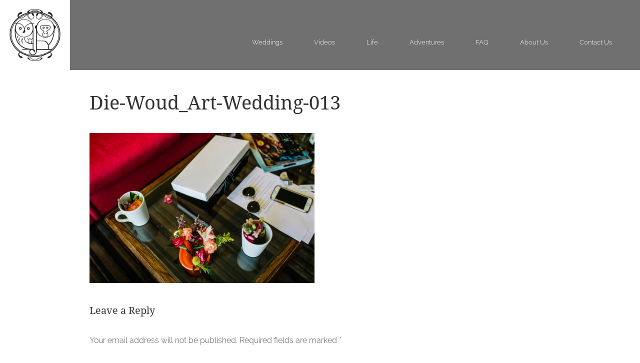

--- FILE ---
content_type: text/html; charset=UTF-8
request_url: https://andyandszerdi.com/annette-and-alex-die-woud/die-woud_art-wedding-013/
body_size: 17202
content:
<!DOCTYPE html>
<html lang="en-US">
    <head>

        <meta charset="UTF-8" />
		<meta name="viewport" content="width=device-width, initial-scale=1" />
        <title>Die-Woud_Art-Wedding-013 - Andy &amp; Szerdi Photography</title><style id="wphb-used-css-attachment">@font-face{font-family:'Droid Serif';font-style:normal;font-weight:400;font-display:swap;src:url(https://fonts.gstatic.com/s/droidserif/v19/tDbI2oqRg1oM3QBjjcaDkOr9rAA.ttf) format('truetype')}@font-face{font-family:'Droid Serif';font-style:normal;font-weight:700;font-display:swap;src:url(https://fonts.gstatic.com/s/droidserif/v19/tDbV2oqRg1oM3QBjjcaDkOJGiRD7OwQ.ttf) format('truetype')}@font-face{font-family:Raleway;font-style:italic;font-weight:200;font-display:swap;src:url(https://fonts.gstatic.com/s/raleway/v34/1Pt_g8zYS_SKggPNyCgSQamb1W0lwk4S4ejMDrMfJQ.ttf) format('truetype')}@font-face{font-family:Raleway;font-style:normal;font-weight:300;font-display:swap;src:url(https://fonts.gstatic.com/s/raleway/v34/1Ptxg8zYS_SKggPN4iEgvnHyvveLxVuEorCIPrQ.ttf) format('truetype')}@font-face{font-family:Raleway;font-style:normal;font-weight:400;font-display:swap;src:url(https://fonts.gstatic.com/s/raleway/v34/1Ptxg8zYS_SKggPN4iEgvnHyvveLxVvaorCIPrQ.ttf) format('truetype')}html{height:100%}body{color:#555;height:100%;margin:0;font-family:Raleway,sans-serif;font-size:16px;font-weight:300;line-height:30px}h1{color:#333;font-family:Droid Serif,serif;font-size:38px;font-weight:400;line-height:3rem}h3{color:#333;font-family:Droid Serif,serif;font-size:20px;font-weight:400}form h3{color:#333;font-size:15px;font-weight:400}h5{text-align:center;color:#333;font-family:Droid Serif,serif;font-size:30px;font-weight:400;line-height:1.4em}a{color:#444;text-decoration:none}a:hover{color:#000;cursor:pointer;text-decoration:none}p a{font-weight:700;text-decoration:none}p a:hover{color:#000;text-decoration:none;-webkit-transition:all .5s ease-in-out;transition:all .5s ease-in-out;display:inline-block;-webkit-transform:scale(1.05);-moz-transform:scale(1.05);-ms-transform:scale(1.05);-o-transform:scale(1.05);transform:scale(1.05)}a img{border:none}#clear,.clear{clear:both}p{padding:10px 0;display:block}small{font-size:smaller;line-height:1.2em}b{font-family:Droid Serif,serif;font-weight:700}input:focus,textarea:focus{outline:0}#header-top-bar{color:#eee;text-align:center;z-index:99999;background:#333;padding:5px 2%;font-size:.8em;display:none;position:relative}#header-fullwidth{z-index:999999;border-bottom:1px solid #fff;width:98%;padding:0 2% 0 0;position:relative;background:url("https://andyandszerdi.com/wp-content/themes/andyandszerdi/images/header-bg-transparent-black.png")!important;top:0!important}.category #header-fullwidth,.single #header-fullwidth{position:absolute}#header-wrap{color:#fff;width:100%;margin:auto;font-size:13px}#header-wrap a,#header-wrap a:visited{color:#fff}#logo{float:left;background:#fff;padding:10px;line-height:0}#logo img{max-width:100%;height:auto;width:120px!important}#full-menu{float:right;margin-top:70px}#full-menu ul{margin:0;padding:0;list-style:none}#full-menu ul li{padding:0 30px;display:inline-block}#full-menu ul li a:hover{color:#fff;text-decoration:none;-webkit-transition:all .3s ease-in-out;transition:all .3s ease-in-out;display:inline-block;-webkit-transform:scale(1.05);-moz-transform:scale(1.05);-ms-transform:scale(1.05);-o-transform:scale(1.05);transform:scale(1.05)}#responsivemenu{clear:both;z-index:500;color:#666;background:#eee;font-size:16px;display:none;position:relative}.menubutton{color:#666;cursor:pointer;z-index:5;width:90%;padding:2% 5%;font-weight:700;position:relative}.menubutton img.menu-icon{float:right;height:auto;max-height:22px;padding-top:10px}.menubutton img.menu-logo{float:left;width:auto;max-height:40px}#hiddenmenu{z-index:200;margin-top:20px;display:none;position:relative}#hiddenmenu ul{margin:0;padding:0}#hiddenmenu ul li{padding:0 6% 2%}#hiddenmenu ul li a{color:#666}.category #content-fullwidth{box-sizing:border-box;width:100%;margin:auto;padding:6% 10%;overflow:auto}#content-fullwidth{box-sizing:border-box;width:100%;padding:6% 10%;overflow:auto}#contentwrap{text-align:justify;width:1000px;max-width:90%;margin:80px auto;overflow:auto}#contentwrap a{color:#333;font-weight:700}#contentwrap img{max-width:100%;height:auto}img.size-medium{max-width:300px;max-height:300px;width:auto!important}.masonry{width:95%;max-width:1920px;margin:auto}.masonry img{float:left;width:32%;height:auto;margin-bottom:1%}.mid-grey-bg{clear:both;max-width:1880px;margin:auto;overflow:auto}.dark-grey-bg{color:#999;clear:both;background:#333;padding:2%;font-size:.9em;overflow:auto}.dark-grey-bg a{color:#f6f6f6}.dark-grey-bg a:hover{color:#fff}.badge{max-width:100px;margin:0 20px 20px 0;display:inline-block}.badge img{max-width:100%;height:auto}#copyright{float:left}#social-icons{float:left;margin:-10px 40px 0}#kablooey{float:right}#commentform label{display:block}#commentform input[type=text],#commentform textarea{width:50%}input[type=submit]{cursor:pointer;color:#333;background:#b5b5b5;border:0;padding:10px 30px}input[type=submit]:hover{color:#f6f6f6;background:#333}#comments img{width:auto!important;height:auto!important}@media only screen and (max-width:1480px){#kablooey{float:left}}@media only screen and (max-width:1320px){#content-fullwidth{margin-top:0}}@media only screen and (max-width:1150px){#header-wrap{font-size:15px}}@media only screen and (max-width:1050px){#header-wrap{font-size:13px}}@media only screen and (max-width:1010px){#header-wrap{font-size:14px}}@media only screen and (max-width:980px){#header-fullwidth{position:relative!important;top:0;padding:0!important;width:100%!important}.logo{float:none}#responsivemenu{display:block}#header-wrap{display:none}#header-fullwidth{border-bottom:0;width:100%;padding:0}.masonry img{width:49%}}@media only screen and (max-width:500px){#hiddenmenu ul li{width:30%}#copyright,#kablooey,#social-icons{float:none;margin:20px 0}.masonry img{width:99%}}@media only screen and (max-width:400px){h1{font-size:20px;line-height:1.6em}#header-top-bar{font-size:.7em}img.size-medium{float:none!important}.badge{float:left;width:40%}}img:is([sizes=auto i],[sizes^="auto," i]){contain-intrinsic-size:3000px 1500px}body:after{content:url("https://andyandszerdi.com/wp-content/plugins/instagram-feed/img/sbi-sprite.png");display:none}.wp-block-button__link{box-sizing:border-box;cursor:pointer;text-align:center;word-break:break-word;display:inline-block}:root :where(.wp-block-button .wp-block-button__link.is-style-outline),:root :where(.wp-block-button.is-style-outline > .wp-block-button__link){border:2px solid;padding:.667em 1.333em}:root :where(.wp-block-button .wp-block-button__link.is-style-outline:not(.has-text-color)),:root :where(.wp-block-button.is-style-outline > .wp-block-button__link:not(.has-text-color)){color:currentColor}:root :where(.wp-block-button .wp-block-button__link.is-style-outline:not(.has-background)),:root :where(.wp-block-button.is-style-outline > .wp-block-button__link:not(.has-background)){background-color:initial;background-image:none}.wp-block-columns{box-sizing:border-box;display:flex;flex-wrap:wrap!important;align-items:normal!important}@media (width >= 782px){.wp-block-columns{flex-wrap:nowrap!important}}:root :where(.wp-block-cover h1:not(.has-text-color)),:root :where(.wp-block-cover h2:not(.has-text-color)),:root :where(.wp-block-cover h3:not(.has-text-color)),:root :where(.wp-block-cover h4:not(.has-text-color)),:root :where(.wp-block-cover h5:not(.has-text-color)),:root :where(.wp-block-cover h6:not(.has-text-color)),:root :where(.wp-block-cover p:not(.has-text-color)){color:inherit}:root :where(.wp-block-image.is-style-rounded img,.wp-block-image .is-style-rounded img){border-radius:9999px}@keyframes turn-off-visibility{0%{opacity:1;visibility:visible}99%{opacity:0;visibility:visible}to{opacity:0;visibility:hidden}}@keyframes lightbox-zoom-out{0%{visibility:visible;transform:translate(-50%,-50%) scale(1)}99%{visibility:visible}to{transform:translate(calc((-100vw + var(--wp--lightbox-scrollbar-width))/ 2 + var(--wp--lightbox-initial-left-position)),calc(-50vh + var(--wp--lightbox-initial-top-position))) scale(var(--wp--lightbox-scale));visibility:hidden}}:root :where(.wp-block-latest-posts.is-grid){padding:0}:root :where(.wp-block-latest-posts.wp-block-latest-posts__list){padding-left:0}ul{box-sizing:border-box}:root :where(.wp-block-list.has-background){padding:1.25em 2.375em}:root :where(p.has-background){padding:1.25em 2.375em}:where(p.has-text-color:not(.has-link-color)) a{color:inherit}:where(.wp-block-post-comments-form) input:not([type=submit]),:where(.wp-block-post-comments-form) textarea{border:1px solid #949494;font-family:inherit;font-size:1em}:where(.wp-block-post-comments-form) input:where(:not([type=submit]):not([type=checkbox])),:where(.wp-block-post-comments-form) textarea{padding:calc(.667em + 2px)}.wp-block-pullquote{box-sizing:border-box;overflow-wrap:break-word;text-align:center;margin:0 0 1em;padding:4em 0}.wp-block-pullquote p{color:inherit}.wp-block-pullquote p{margin-top:0}.wp-block-pullquote p:last-child{margin-bottom:0}.wp-block-post-template{max-width:100%;margin-top:0;margin-bottom:0;padding:0;list-style:none}:root :where(.wp-block-separator.is-style-dots){text-align:center;height:auto;line-height:1}:root :where(.wp-block-separator.is-style-dots):before{color:currentColor;content:"···";letter-spacing:2em;padding-left:2em;font-family:serif;font-size:1.5em}:root :where(.wp-block-site-logo.is-style-rounded){border-radius:9999px}:root :where(.wp-block-social-links .wp-social-link a){padding:.25em}:root :where(.wp-block-social-links.is-style-logos-only .wp-social-link a){padding:0}:root :where(.wp-block-social-links.is-style-pill-shape .wp-social-link a){padding-left:.66667em;padding-right:.66667em}:root :where(.wp-block-tag-cloud.is-style-outline){flex-wrap:wrap;gap:1ch;display:flex}:root :where(.wp-block-tag-cloud.is-style-outline a){border:1px solid;margin-right:0;padding:1ch 2ch;font-size:unset!important;text-decoration:none!important}:root :where(.wp-block-table-of-contents){box-sizing:border-box}:root{}:root .has-midnight-gradient-background{background:linear-gradient(135deg,#020381,#2874fc)}html :where(.has-border-color){border-style:solid}html :where([style*=border-top-color]){border-top-style:solid}html :where([style*=border-right-color]){border-right-style:solid}html :where([style*=border-bottom-color]){border-bottom-style:solid}html :where([style*=border-left-color]){border-left-style:solid}html :where([style*=border-width]){border-style:solid}html :where([style*=border-top-width]){border-top-style:solid}html :where([style*=border-right-width]){border-right-style:solid}html :where([style*=border-bottom-width]){border-bottom-style:solid}html :where([style*=border-left-width]){border-left-style:solid}html :where(img[class*=wp-image-]){max-width:100%;height:auto}html :where(.is-position-sticky){}@media screen and (width <= 600px){html :where(.is-position-sticky){}}/*! This file is auto-generated */.wp-block-button__link{color:#fff;background-color:#32373c;border-radius:9999px;box-shadow:none;text-decoration:none;padding:calc(.667em + 2px) calc(1.333em + 2px);font-size:1.125em}.wp-block-file__button{background:#32373c;color:#fff;text-decoration:none}:root{--wp--preset--color--black:#000000;--wp--preset--color--cyan-bluish-gray:#abb8c3;--wp--preset--color--white:#ffffff;--wp--preset--color--pale-pink:#f78da7;--wp--preset--color--vivid-red:#cf2e2e;--wp--preset--color--luminous-vivid-orange:#ff6900;--wp--preset--color--luminous-vivid-amber:#fcb900;--wp--preset--color--light-green-cyan:#7bdcb5;--wp--preset--color--vivid-green-cyan:#00d084;--wp--preset--color--pale-cyan-blue:#8ed1fc;--wp--preset--color--vivid-cyan-blue:#0693e3;--wp--preset--color--vivid-purple:#9b51e0;--wp--preset--gradient--vivid-cyan-blue-to-vivid-purple:linear-gradient(135deg,rgba(6,147,227,1) 0%,rgb(155,81,224) 100%);--wp--preset--gradient--light-green-cyan-to-vivid-green-cyan:linear-gradient(135deg,rgb(122,220,180) 0%,rgb(0,208,130) 100%);--wp--preset--gradient--luminous-vivid-amber-to-luminous-vivid-orange:linear-gradient(135deg,rgba(252,185,0,1) 0%,rgba(255,105,0,1) 100%);--wp--preset--gradient--luminous-vivid-orange-to-vivid-red:linear-gradient(135deg,rgba(255,105,0,1) 0%,rgb(207,46,46) 100%);--wp--preset--gradient--very-light-gray-to-cyan-bluish-gray:linear-gradient(135deg,rgb(238,238,238) 0%,rgb(169,184,195) 100%);--wp--preset--gradient--cool-to-warm-spectrum:linear-gradient(135deg,rgb(74,234,220) 0%,rgb(151,120,209) 20%,rgb(207,42,186) 40%,rgb(238,44,130) 60%,rgb(251,105,98) 80%,rgb(254,248,76) 100%);--wp--preset--gradient--blush-light-purple:linear-gradient(135deg,rgb(255,206,236) 0%,rgb(152,150,240) 100%);--wp--preset--gradient--blush-bordeaux:linear-gradient(135deg,rgb(254,205,165) 0%,rgb(254,45,45) 50%,rgb(107,0,62) 100%);--wp--preset--gradient--luminous-dusk:linear-gradient(135deg,rgb(255,203,112) 0%,rgb(199,81,192) 50%,rgb(65,88,208) 100%);--wp--preset--gradient--pale-ocean:linear-gradient(135deg,rgb(255,245,203) 0%,rgb(182,227,212) 50%,rgb(51,167,181) 100%);--wp--preset--gradient--electric-grass:linear-gradient(135deg,rgb(202,248,128) 0%,rgb(113,206,126) 100%);--wp--preset--gradient--midnight:linear-gradient(135deg,rgb(2,3,129) 0%,rgb(40,116,252) 100%);--wp--preset--font-size--small:13px;--wp--preset--font-size--medium:20px;--wp--preset--font-size--large:36px;--wp--preset--font-size--x-large:42px}body .is-layout-flex{display:flex}.is-layout-flex{flex-wrap:wrap;align-items:center}.is-layout-flex>:is(*,div){margin:0}body .is-layout-grid{display:grid}.is-layout-grid>:is(*,div){margin:0}.has-black-color{color:var(--wp--preset--color--black)!important}.has-cyan-bluish-gray-color{color:var(--wp--preset--color--cyan-bluish-gray)!important}.has-white-color{color:var(--wp--preset--color--white)!important}.has-pale-pink-color{color:var(--wp--preset--color--pale-pink)!important}.has-vivid-red-color{color:var(--wp--preset--color--vivid-red)!important}.has-luminous-vivid-orange-color{color:var(--wp--preset--color--luminous-vivid-orange)!important}.has-luminous-vivid-amber-color{color:var(--wp--preset--color--luminous-vivid-amber)!important}.has-light-green-cyan-color{color:var(--wp--preset--color--light-green-cyan)!important}.has-vivid-green-cyan-color{color:var(--wp--preset--color--vivid-green-cyan)!important}.has-pale-cyan-blue-color{color:var(--wp--preset--color--pale-cyan-blue)!important}.has-vivid-cyan-blue-color{color:var(--wp--preset--color--vivid-cyan-blue)!important}.has-vivid-purple-color{color:var(--wp--preset--color--vivid-purple)!important}.has-black-background-color{background-color:var(--wp--preset--color--black)!important}.has-cyan-bluish-gray-background-color{background-color:var(--wp--preset--color--cyan-bluish-gray)!important}.has-white-background-color{background-color:var(--wp--preset--color--white)!important}.has-pale-pink-background-color{background-color:var(--wp--preset--color--pale-pink)!important}.has-vivid-red-background-color{background-color:var(--wp--preset--color--vivid-red)!important}.has-luminous-vivid-orange-background-color{background-color:var(--wp--preset--color--luminous-vivid-orange)!important}.has-luminous-vivid-amber-background-color{background-color:var(--wp--preset--color--luminous-vivid-amber)!important}.has-light-green-cyan-background-color{background-color:var(--wp--preset--color--light-green-cyan)!important}.has-vivid-green-cyan-background-color{background-color:var(--wp--preset--color--vivid-green-cyan)!important}.has-pale-cyan-blue-background-color{background-color:var(--wp--preset--color--pale-cyan-blue)!important}.has-vivid-cyan-blue-background-color{background-color:var(--wp--preset--color--vivid-cyan-blue)!important}.has-vivid-purple-background-color{background-color:var(--wp--preset--color--vivid-purple)!important}.has-black-border-color{border-color:var(--wp--preset--color--black)!important}.has-cyan-bluish-gray-border-color{border-color:var(--wp--preset--color--cyan-bluish-gray)!important}.has-white-border-color{border-color:var(--wp--preset--color--white)!important}.has-pale-pink-border-color{border-color:var(--wp--preset--color--pale-pink)!important}.has-vivid-red-border-color{border-color:var(--wp--preset--color--vivid-red)!important}.has-luminous-vivid-orange-border-color{border-color:var(--wp--preset--color--luminous-vivid-orange)!important}.has-luminous-vivid-amber-border-color{border-color:var(--wp--preset--color--luminous-vivid-amber)!important}.has-light-green-cyan-border-color{border-color:var(--wp--preset--color--light-green-cyan)!important}.has-vivid-green-cyan-border-color{border-color:var(--wp--preset--color--vivid-green-cyan)!important}.has-pale-cyan-blue-border-color{border-color:var(--wp--preset--color--pale-cyan-blue)!important}.has-vivid-cyan-blue-border-color{border-color:var(--wp--preset--color--vivid-cyan-blue)!important}.has-vivid-purple-border-color{border-color:var(--wp--preset--color--vivid-purple)!important}.has-vivid-cyan-blue-to-vivid-purple-gradient-background{background:var(--wp--preset--gradient--vivid-cyan-blue-to-vivid-purple)!important}.has-light-green-cyan-to-vivid-green-cyan-gradient-background{background:var(--wp--preset--gradient--light-green-cyan-to-vivid-green-cyan)!important}.has-luminous-vivid-amber-to-luminous-vivid-orange-gradient-background{background:var(--wp--preset--gradient--luminous-vivid-amber-to-luminous-vivid-orange)!important}.has-luminous-vivid-orange-to-vivid-red-gradient-background{background:var(--wp--preset--gradient--luminous-vivid-orange-to-vivid-red)!important}.has-very-light-gray-to-cyan-bluish-gray-gradient-background{background:var(--wp--preset--gradient--very-light-gray-to-cyan-bluish-gray)!important}.has-cool-to-warm-spectrum-gradient-background{background:var(--wp--preset--gradient--cool-to-warm-spectrum)!important}.has-blush-light-purple-gradient-background{background:var(--wp--preset--gradient--blush-light-purple)!important}.has-blush-bordeaux-gradient-background{background:var(--wp--preset--gradient--blush-bordeaux)!important}.has-luminous-dusk-gradient-background{background:var(--wp--preset--gradient--luminous-dusk)!important}.has-pale-ocean-gradient-background{background:var(--wp--preset--gradient--pale-ocean)!important}.has-electric-grass-gradient-background{background:var(--wp--preset--gradient--electric-grass)!important}.has-midnight-gradient-background{background:var(--wp--preset--gradient--midnight)!important}.has-small-font-size{font-size:var(--wp--preset--font-size--small)!important}.has-medium-font-size{font-size:var(--wp--preset--font-size--medium)!important}.has-large-font-size{font-size:var(--wp--preset--font-size--large)!important}.has-x-large-font-size{font-size:var(--wp--preset--font-size--x-large)!important}:root :where(.wp-block-pullquote){font-size:1.5em;line-height:1.6}/*! Swipebox v1.3.0 | Constantin Saguin csag.co | MIT License | github.com/brutaldesign/swipebox */</style>
        <link rel="profile" href="https://gmpg.org/xfn/11" />
        <link rel="stylesheet" data-wphbdelayedstyle="https://andyandszerdi.com/wp-content/themes/andyandszerdi/style.css" type="text/css" media="screen" />
		<link rel="stylesheet" data-wphbdelayedstyle="https://andyandszerdi.com/wp-content/themes/andyandszerdi/responsive.css" type="text/css" />

		<!-- Fonts -->
		<link data-wphbdelayedstyle="https://fonts.googleapis.com/css?family=Droid+Serif:400,700&display=swap" rel='stylesheet' type='text/css'>
		<link data-wphbdelayedstyle="https://fonts.googleapis.com/css?family=Raleway:200i,300,400&display=swap" rel="stylesheet">



		<link rel="pingback" href="https://andyandszerdi.com/xmlrpc.php" />
                <meta name='robots' content='index, follow, max-image-preview:large, max-snippet:-1, max-video-preview:-1' />
	<style>img:is([sizes="auto" i], [sizes^="auto," i]) { contain-intrinsic-size: 3000px 1500px }</style>
	
	<!-- This site is optimized with the Yoast SEO plugin v26.2 - https://yoast.com/wordpress/plugins/seo/ -->
	<link rel="canonical" href="https://andyandszerdi.com/annette-and-alex-die-woud/die-woud_art-wedding-013/" />
	<meta property="og:locale" content="en_US" />
	<meta property="og:type" content="article" />
	<meta property="og:title" content="Die-Woud_Art-Wedding-013 - Andy &amp; Szerdi Photography" />
	<meta property="og:url" content="https://andyandszerdi.com/annette-and-alex-die-woud/die-woud_art-wedding-013/" />
	<meta property="og:site_name" content="Andy &amp; Szerdi Photography" />
	<meta property="article:publisher" content="https://www.facebook.com/knotjustpics/" />
	<meta property="article:modified_time" content="2019-02-22T09:25:23+00:00" />
	<meta property="og:image" content="https://andyandszerdi.com/annette-and-alex-die-woud/die-woud_art-wedding-013" />
	<meta property="og:image:width" content="2000" />
	<meta property="og:image:height" content="1334" />
	<meta property="og:image:type" content="image/jpeg" />
	<script type="application/ld+json" class="yoast-schema-graph">{"@context":"https://schema.org","@graph":[{"@type":"WebPage","@id":"https://andyandszerdi.com/annette-and-alex-die-woud/die-woud_art-wedding-013/","url":"https://andyandszerdi.com/annette-and-alex-die-woud/die-woud_art-wedding-013/","name":"Die-Woud_Art-Wedding-013 - Andy &amp; Szerdi Photography","isPartOf":{"@id":"https://andyandszerdi.com/#website"},"primaryImageOfPage":{"@id":"https://andyandszerdi.com/annette-and-alex-die-woud/die-woud_art-wedding-013/#primaryimage"},"image":{"@id":"https://andyandszerdi.com/annette-and-alex-die-woud/die-woud_art-wedding-013/#primaryimage"},"thumbnailUrl":"https://andyandszerdi.com/wp-content/uploads/2017/11/Die-Woud_Art-Wedding-013.jpg","datePublished":"2017-11-16T14:19:48+00:00","dateModified":"2019-02-22T09:25:23+00:00","breadcrumb":{"@id":"https://andyandszerdi.com/annette-and-alex-die-woud/die-woud_art-wedding-013/#breadcrumb"},"inLanguage":"en-US","potentialAction":[{"@type":"ReadAction","target":["https://andyandszerdi.com/annette-and-alex-die-woud/die-woud_art-wedding-013/"]}]},{"@type":"ImageObject","inLanguage":"en-US","@id":"https://andyandszerdi.com/annette-and-alex-die-woud/die-woud_art-wedding-013/#primaryimage","url":"https://andyandszerdi.com/wp-content/uploads/2017/11/Die-Woud_Art-Wedding-013.jpg","contentUrl":"https://andyandszerdi.com/wp-content/uploads/2017/11/Die-Woud_Art-Wedding-013.jpg","width":"2000","height":"1334"},{"@type":"BreadcrumbList","@id":"https://andyandszerdi.com/annette-and-alex-die-woud/die-woud_art-wedding-013/#breadcrumb","itemListElement":[{"@type":"ListItem","position":1,"name":"Home","item":"https://andyandszerdi.com/"},{"@type":"ListItem","position":2,"name":"Annette and Alex","item":"https://andyandszerdi.com/annette-and-alex-die-woud/"},{"@type":"ListItem","position":3,"name":"Die-Woud_Art-Wedding-013"}]},{"@type":"WebSite","@id":"https://andyandszerdi.com/#website","url":"https://andyandszerdi.com/","name":"Andy & Szerdi Photography","description":"Fun and colourful London Wedding Photographer","publisher":{"@id":"https://andyandszerdi.com/#organization"},"alternateName":"Andy and Szerdi London Wedding Photography","potentialAction":[{"@type":"SearchAction","target":{"@type":"EntryPoint","urlTemplate":"https://andyandszerdi.com/?s={search_term_string}"},"query-input":{"@type":"PropertyValueSpecification","valueRequired":true,"valueName":"search_term_string"}}],"inLanguage":"en-US"},{"@type":"Organization","@id":"https://andyandszerdi.com/#organization","name":"Andy and Szerdi Photography (Pty) Ltd","url":"https://andyandszerdi.com/","logo":{"@type":"ImageObject","inLanguage":"en-US","@id":"https://andyandszerdi.com/#/schema/logo/image/","url":"https://andyandszerdi.com/wp-content/uploads/2025/11/Andy-Szerdi-Photography_Logo_v3.jpg","contentUrl":"https://andyandszerdi.com/wp-content/uploads/2025/11/Andy-Szerdi-Photography_Logo_v3.jpg","width":240,"height":240,"caption":"Andy and Szerdi Photography (Pty) Ltd"},"image":{"@id":"https://andyandszerdi.com/#/schema/logo/image/"},"sameAs":["https://www.facebook.com/knotjustpics/","https://www.instagram.com/andyandszerdi/"]}]}</script>
	<!-- / Yoast SEO plugin. -->


<link rel='dns-prefetch' href='//hb.wpmucdn.com' />
<link href='//hb.wpmucdn.com' rel='preconnect' />
<link rel="alternate" type="application/rss+xml" title="Andy &amp; Szerdi Photography &raquo; Die-Woud_Art-Wedding-013 Comments Feed" href="https://andyandszerdi.com/annette-and-alex-die-woud/die-woud_art-wedding-013/feed/" />
		<!-- This site uses the Google Analytics by MonsterInsights plugin v9.11.1 - Using Analytics tracking - https://www.monsterinsights.com/ -->
							<script type="wphb-delay-type" src="//www.googletagmanager.com/gtag/js?id=G-QQ8LX8BKYH"  data-cfasync="false" data-wpfc-render="false" data-wphb-type="text/javascript" async></script>
			<script type="wphb-delay-type" data-cfasync="false" data-wpfc-render="false" data-wphb-type="text/javascript">
				var mi_version = '9.11.1';
				var mi_track_user = true;
				var mi_no_track_reason = '';
								var MonsterInsightsDefaultLocations = {"page_location":"https:\/\/andyandszerdi.com\/annette-and-alex-die-woud\/die-woud_art-wedding-013\/"};
								if ( typeof MonsterInsightsPrivacyGuardFilter === 'function' ) {
					var MonsterInsightsLocations = (typeof MonsterInsightsExcludeQuery === 'object') ? MonsterInsightsPrivacyGuardFilter( MonsterInsightsExcludeQuery ) : MonsterInsightsPrivacyGuardFilter( MonsterInsightsDefaultLocations );
				} else {
					var MonsterInsightsLocations = (typeof MonsterInsightsExcludeQuery === 'object') ? MonsterInsightsExcludeQuery : MonsterInsightsDefaultLocations;
				}

								var disableStrs = [
										'ga-disable-G-QQ8LX8BKYH',
									];

				/* Function to detect opted out users */
				function __gtagTrackerIsOptedOut() {
					for (var index = 0; index < disableStrs.length; index++) {
						if (document.cookie.indexOf(disableStrs[index] + '=true') > -1) {
							return true;
						}
					}

					return false;
				}

				/* Disable tracking if the opt-out cookie exists. */
				if (__gtagTrackerIsOptedOut()) {
					for (var index = 0; index < disableStrs.length; index++) {
						window[disableStrs[index]] = true;
					}
				}

				/* Opt-out function */
				function __gtagTrackerOptout() {
					for (var index = 0; index < disableStrs.length; index++) {
						document.cookie = disableStrs[index] + '=true; expires=Thu, 31 Dec 2099 23:59:59 UTC; path=/';
						window[disableStrs[index]] = true;
					}
				}

				if ('undefined' === typeof gaOptout) {
					function gaOptout() {
						__gtagTrackerOptout();
					}
				}
								window.dataLayer = window.dataLayer || [];

				window.MonsterInsightsDualTracker = {
					helpers: {},
					trackers: {},
				};
				if (mi_track_user) {
					function __gtagDataLayer() {
						dataLayer.push(arguments);
					}

					function __gtagTracker(type, name, parameters) {
						if (!parameters) {
							parameters = {};
						}

						if (parameters.send_to) {
							__gtagDataLayer.apply(null, arguments);
							return;
						}

						if (type === 'event') {
														parameters.send_to = monsterinsights_frontend.v4_id;
							var hookName = name;
							if (typeof parameters['event_category'] !== 'undefined') {
								hookName = parameters['event_category'] + ':' + name;
							}

							if (typeof MonsterInsightsDualTracker.trackers[hookName] !== 'undefined') {
								MonsterInsightsDualTracker.trackers[hookName](parameters);
							} else {
								__gtagDataLayer('event', name, parameters);
							}
							
						} else {
							__gtagDataLayer.apply(null, arguments);
						}
					}

					__gtagTracker('js', new Date());
					__gtagTracker('set', {
						'developer_id.dZGIzZG': true,
											});
					if ( MonsterInsightsLocations.page_location ) {
						__gtagTracker('set', MonsterInsightsLocations);
					}
										__gtagTracker('config', 'G-QQ8LX8BKYH', {"forceSSL":"true","link_attribution":"true"} );
										window.gtag = __gtagTracker;										(function () {
						/* https://developers.google.com/analytics/devguides/collection/analyticsjs/ */
						/* ga and __gaTracker compatibility shim. */
						var noopfn = function () {
							return null;
						};
						var newtracker = function () {
							return new Tracker();
						};
						var Tracker = function () {
							return null;
						};
						var p = Tracker.prototype;
						p.get = noopfn;
						p.set = noopfn;
						p.send = function () {
							var args = Array.prototype.slice.call(arguments);
							args.unshift('send');
							__gaTracker.apply(null, args);
						};
						var __gaTracker = function () {
							var len = arguments.length;
							if (len === 0) {
								return;
							}
							var f = arguments[len - 1];
							if (typeof f !== 'object' || f === null || typeof f.hitCallback !== 'function') {
								if ('send' === arguments[0]) {
									var hitConverted, hitObject = false, action;
									if ('event' === arguments[1]) {
										if ('undefined' !== typeof arguments[3]) {
											hitObject = {
												'eventAction': arguments[3],
												'eventCategory': arguments[2],
												'eventLabel': arguments[4],
												'value': arguments[5] ? arguments[5] : 1,
											}
										}
									}
									if ('pageview' === arguments[1]) {
										if ('undefined' !== typeof arguments[2]) {
											hitObject = {
												'eventAction': 'page_view',
												'page_path': arguments[2],
											}
										}
									}
									if (typeof arguments[2] === 'object') {
										hitObject = arguments[2];
									}
									if (typeof arguments[5] === 'object') {
										Object.assign(hitObject, arguments[5]);
									}
									if ('undefined' !== typeof arguments[1].hitType) {
										hitObject = arguments[1];
										if ('pageview' === hitObject.hitType) {
											hitObject.eventAction = 'page_view';
										}
									}
									if (hitObject) {
										action = 'timing' === arguments[1].hitType ? 'timing_complete' : hitObject.eventAction;
										hitConverted = mapArgs(hitObject);
										__gtagTracker('event', action, hitConverted);
									}
								}
								return;
							}

							function mapArgs(args) {
								var arg, hit = {};
								var gaMap = {
									'eventCategory': 'event_category',
									'eventAction': 'event_action',
									'eventLabel': 'event_label',
									'eventValue': 'event_value',
									'nonInteraction': 'non_interaction',
									'timingCategory': 'event_category',
									'timingVar': 'name',
									'timingValue': 'value',
									'timingLabel': 'event_label',
									'page': 'page_path',
									'location': 'page_location',
									'title': 'page_title',
									'referrer' : 'page_referrer',
								};
								for (arg in args) {
																		if (!(!args.hasOwnProperty(arg) || !gaMap.hasOwnProperty(arg))) {
										hit[gaMap[arg]] = args[arg];
									} else {
										hit[arg] = args[arg];
									}
								}
								return hit;
							}

							try {
								f.hitCallback();
							} catch (ex) {
							}
						};
						__gaTracker.create = newtracker;
						__gaTracker.getByName = newtracker;
						__gaTracker.getAll = function () {
							return [];
						};
						__gaTracker.remove = noopfn;
						__gaTracker.loaded = true;
						window['__gaTracker'] = __gaTracker;
					})();
									} else {
										console.log("");
					(function () {
						function __gtagTracker() {
							return null;
						}

						window['__gtagTracker'] = __gtagTracker;
						window['gtag'] = __gtagTracker;
					})();
									}
			</script>
							<!-- / Google Analytics by MonsterInsights -->
		<link rel='stylesheet' id='sbr_styles-css' data-wphbdelayedstyle="https://hb.wpmucdn.com/andyandszerdi.com/e43c9c5c-fe8a-4bec-8d92-2455b4672ff6.css" type='text/css' media='all' />
<link rel='stylesheet' id='sbi_styles-css' data-wphbdelayedstyle="https://hb.wpmucdn.com/andyandszerdi.com/74f8a7a6-132d-4d4c-92c8-e966b83c50e4.css" type='text/css' media='all' />
<link rel='stylesheet' id='wp-block-library-css' data-wphbdelayedstyle="https://hb.wpmucdn.com/andyandszerdi.com/d3e4490a-a1b0-46b7-a30e-27ca52fcc731.css" type='text/css' media='all' />
<style id='classic-theme-styles-inline-css' type='text/css'>
/*! This file is auto-generated */
.wp-block-button__link{color:#fff;background-color:#32373c;border-radius:9999px;box-shadow:none;text-decoration:none;padding:calc(.667em + 2px) calc(1.333em + 2px);font-size:1.125em}.wp-block-file__button{background:#32373c;color:#fff;text-decoration:none}
</style>
<style id='global-styles-inline-css' type='text/css'>
:root{--wp--preset--aspect-ratio--square: 1;--wp--preset--aspect-ratio--4-3: 4/3;--wp--preset--aspect-ratio--3-4: 3/4;--wp--preset--aspect-ratio--3-2: 3/2;--wp--preset--aspect-ratio--2-3: 2/3;--wp--preset--aspect-ratio--16-9: 16/9;--wp--preset--aspect-ratio--9-16: 9/16;--wp--preset--color--black: #000000;--wp--preset--color--cyan-bluish-gray: #abb8c3;--wp--preset--color--white: #ffffff;--wp--preset--color--pale-pink: #f78da7;--wp--preset--color--vivid-red: #cf2e2e;--wp--preset--color--luminous-vivid-orange: #ff6900;--wp--preset--color--luminous-vivid-amber: #fcb900;--wp--preset--color--light-green-cyan: #7bdcb5;--wp--preset--color--vivid-green-cyan: #00d084;--wp--preset--color--pale-cyan-blue: #8ed1fc;--wp--preset--color--vivid-cyan-blue: #0693e3;--wp--preset--color--vivid-purple: #9b51e0;--wp--preset--gradient--vivid-cyan-blue-to-vivid-purple: linear-gradient(135deg,rgba(6,147,227,1) 0%,rgb(155,81,224) 100%);--wp--preset--gradient--light-green-cyan-to-vivid-green-cyan: linear-gradient(135deg,rgb(122,220,180) 0%,rgb(0,208,130) 100%);--wp--preset--gradient--luminous-vivid-amber-to-luminous-vivid-orange: linear-gradient(135deg,rgba(252,185,0,1) 0%,rgba(255,105,0,1) 100%);--wp--preset--gradient--luminous-vivid-orange-to-vivid-red: linear-gradient(135deg,rgba(255,105,0,1) 0%,rgb(207,46,46) 100%);--wp--preset--gradient--very-light-gray-to-cyan-bluish-gray: linear-gradient(135deg,rgb(238,238,238) 0%,rgb(169,184,195) 100%);--wp--preset--gradient--cool-to-warm-spectrum: linear-gradient(135deg,rgb(74,234,220) 0%,rgb(151,120,209) 20%,rgb(207,42,186) 40%,rgb(238,44,130) 60%,rgb(251,105,98) 80%,rgb(254,248,76) 100%);--wp--preset--gradient--blush-light-purple: linear-gradient(135deg,rgb(255,206,236) 0%,rgb(152,150,240) 100%);--wp--preset--gradient--blush-bordeaux: linear-gradient(135deg,rgb(254,205,165) 0%,rgb(254,45,45) 50%,rgb(107,0,62) 100%);--wp--preset--gradient--luminous-dusk: linear-gradient(135deg,rgb(255,203,112) 0%,rgb(199,81,192) 50%,rgb(65,88,208) 100%);--wp--preset--gradient--pale-ocean: linear-gradient(135deg,rgb(255,245,203) 0%,rgb(182,227,212) 50%,rgb(51,167,181) 100%);--wp--preset--gradient--electric-grass: linear-gradient(135deg,rgb(202,248,128) 0%,rgb(113,206,126) 100%);--wp--preset--gradient--midnight: linear-gradient(135deg,rgb(2,3,129) 0%,rgb(40,116,252) 100%);--wp--preset--font-size--small: 13px;--wp--preset--font-size--medium: 20px;--wp--preset--font-size--large: 36px;--wp--preset--font-size--x-large: 42px;--wp--preset--spacing--20: 0.44rem;--wp--preset--spacing--30: 0.67rem;--wp--preset--spacing--40: 1rem;--wp--preset--spacing--50: 1.5rem;--wp--preset--spacing--60: 2.25rem;--wp--preset--spacing--70: 3.38rem;--wp--preset--spacing--80: 5.06rem;--wp--preset--shadow--natural: 6px 6px 9px rgba(0, 0, 0, 0.2);--wp--preset--shadow--deep: 12px 12px 50px rgba(0, 0, 0, 0.4);--wp--preset--shadow--sharp: 6px 6px 0px rgba(0, 0, 0, 0.2);--wp--preset--shadow--outlined: 6px 6px 0px -3px rgba(255, 255, 255, 1), 6px 6px rgba(0, 0, 0, 1);--wp--preset--shadow--crisp: 6px 6px 0px rgba(0, 0, 0, 1);}:where(.is-layout-flex){gap: 0.5em;}:where(.is-layout-grid){gap: 0.5em;}body .is-layout-flex{display: flex;}.is-layout-flex{flex-wrap: wrap;align-items: center;}.is-layout-flex > :is(*, div){margin: 0;}body .is-layout-grid{display: grid;}.is-layout-grid > :is(*, div){margin: 0;}:where(.wp-block-columns.is-layout-flex){gap: 2em;}:where(.wp-block-columns.is-layout-grid){gap: 2em;}:where(.wp-block-post-template.is-layout-flex){gap: 1.25em;}:where(.wp-block-post-template.is-layout-grid){gap: 1.25em;}.has-black-color{color: var(--wp--preset--color--black) !important;}.has-cyan-bluish-gray-color{color: var(--wp--preset--color--cyan-bluish-gray) !important;}.has-white-color{color: var(--wp--preset--color--white) !important;}.has-pale-pink-color{color: var(--wp--preset--color--pale-pink) !important;}.has-vivid-red-color{color: var(--wp--preset--color--vivid-red) !important;}.has-luminous-vivid-orange-color{color: var(--wp--preset--color--luminous-vivid-orange) !important;}.has-luminous-vivid-amber-color{color: var(--wp--preset--color--luminous-vivid-amber) !important;}.has-light-green-cyan-color{color: var(--wp--preset--color--light-green-cyan) !important;}.has-vivid-green-cyan-color{color: var(--wp--preset--color--vivid-green-cyan) !important;}.has-pale-cyan-blue-color{color: var(--wp--preset--color--pale-cyan-blue) !important;}.has-vivid-cyan-blue-color{color: var(--wp--preset--color--vivid-cyan-blue) !important;}.has-vivid-purple-color{color: var(--wp--preset--color--vivid-purple) !important;}.has-black-background-color{background-color: var(--wp--preset--color--black) !important;}.has-cyan-bluish-gray-background-color{background-color: var(--wp--preset--color--cyan-bluish-gray) !important;}.has-white-background-color{background-color: var(--wp--preset--color--white) !important;}.has-pale-pink-background-color{background-color: var(--wp--preset--color--pale-pink) !important;}.has-vivid-red-background-color{background-color: var(--wp--preset--color--vivid-red) !important;}.has-luminous-vivid-orange-background-color{background-color: var(--wp--preset--color--luminous-vivid-orange) !important;}.has-luminous-vivid-amber-background-color{background-color: var(--wp--preset--color--luminous-vivid-amber) !important;}.has-light-green-cyan-background-color{background-color: var(--wp--preset--color--light-green-cyan) !important;}.has-vivid-green-cyan-background-color{background-color: var(--wp--preset--color--vivid-green-cyan) !important;}.has-pale-cyan-blue-background-color{background-color: var(--wp--preset--color--pale-cyan-blue) !important;}.has-vivid-cyan-blue-background-color{background-color: var(--wp--preset--color--vivid-cyan-blue) !important;}.has-vivid-purple-background-color{background-color: var(--wp--preset--color--vivid-purple) !important;}.has-black-border-color{border-color: var(--wp--preset--color--black) !important;}.has-cyan-bluish-gray-border-color{border-color: var(--wp--preset--color--cyan-bluish-gray) !important;}.has-white-border-color{border-color: var(--wp--preset--color--white) !important;}.has-pale-pink-border-color{border-color: var(--wp--preset--color--pale-pink) !important;}.has-vivid-red-border-color{border-color: var(--wp--preset--color--vivid-red) !important;}.has-luminous-vivid-orange-border-color{border-color: var(--wp--preset--color--luminous-vivid-orange) !important;}.has-luminous-vivid-amber-border-color{border-color: var(--wp--preset--color--luminous-vivid-amber) !important;}.has-light-green-cyan-border-color{border-color: var(--wp--preset--color--light-green-cyan) !important;}.has-vivid-green-cyan-border-color{border-color: var(--wp--preset--color--vivid-green-cyan) !important;}.has-pale-cyan-blue-border-color{border-color: var(--wp--preset--color--pale-cyan-blue) !important;}.has-vivid-cyan-blue-border-color{border-color: var(--wp--preset--color--vivid-cyan-blue) !important;}.has-vivid-purple-border-color{border-color: var(--wp--preset--color--vivid-purple) !important;}.has-vivid-cyan-blue-to-vivid-purple-gradient-background{background: var(--wp--preset--gradient--vivid-cyan-blue-to-vivid-purple) !important;}.has-light-green-cyan-to-vivid-green-cyan-gradient-background{background: var(--wp--preset--gradient--light-green-cyan-to-vivid-green-cyan) !important;}.has-luminous-vivid-amber-to-luminous-vivid-orange-gradient-background{background: var(--wp--preset--gradient--luminous-vivid-amber-to-luminous-vivid-orange) !important;}.has-luminous-vivid-orange-to-vivid-red-gradient-background{background: var(--wp--preset--gradient--luminous-vivid-orange-to-vivid-red) !important;}.has-very-light-gray-to-cyan-bluish-gray-gradient-background{background: var(--wp--preset--gradient--very-light-gray-to-cyan-bluish-gray) !important;}.has-cool-to-warm-spectrum-gradient-background{background: var(--wp--preset--gradient--cool-to-warm-spectrum) !important;}.has-blush-light-purple-gradient-background{background: var(--wp--preset--gradient--blush-light-purple) !important;}.has-blush-bordeaux-gradient-background{background: var(--wp--preset--gradient--blush-bordeaux) !important;}.has-luminous-dusk-gradient-background{background: var(--wp--preset--gradient--luminous-dusk) !important;}.has-pale-ocean-gradient-background{background: var(--wp--preset--gradient--pale-ocean) !important;}.has-electric-grass-gradient-background{background: var(--wp--preset--gradient--electric-grass) !important;}.has-midnight-gradient-background{background: var(--wp--preset--gradient--midnight) !important;}.has-small-font-size{font-size: var(--wp--preset--font-size--small) !important;}.has-medium-font-size{font-size: var(--wp--preset--font-size--medium) !important;}.has-large-font-size{font-size: var(--wp--preset--font-size--large) !important;}.has-x-large-font-size{font-size: var(--wp--preset--font-size--x-large) !important;}
:where(.wp-block-post-template.is-layout-flex){gap: 1.25em;}:where(.wp-block-post-template.is-layout-grid){gap: 1.25em;}
:where(.wp-block-columns.is-layout-flex){gap: 2em;}:where(.wp-block-columns.is-layout-grid){gap: 2em;}
:root :where(.wp-block-pullquote){font-size: 1.5em;line-height: 1.6;}
</style>
<script type="wphb-delay-type" data-wphb-type="text/javascript" src="https://hb.wpmucdn.com/andyandszerdi.com/38ad35c8-1540-401d-b740-a1951e20e0b0.js" id="monsterinsights-frontend-script-js" async="async" data-wp-strategy="async"></script>
<script data-cfasync="false" data-wpfc-render="false" type="text/javascript" id='monsterinsights-frontend-script-js-extra'>/* <![CDATA[ */
var monsterinsights_frontend = {"js_events_tracking":"true","download_extensions":"doc,pdf,ppt,zip,xls,docx,pptx,xlsx","inbound_paths":"[{\"path\":\"\\\/go\\\/\",\"label\":\"affiliate\"},{\"path\":\"\\\/recommend\\\/\",\"label\":\"affiliate\"}]","home_url":"https:\/\/andyandszerdi.com","hash_tracking":"false","v4_id":"G-QQ8LX8BKYH"};/* ]]> */
</script>
<script type="wphb-delay-type" data-wphb-type="text/javascript" src="https://hb.wpmucdn.com/andyandszerdi.com/55944dec-c230-43fb-99b3-a7d7c13df8e3.js" id="jquery-core-js" async="async" data-wp-strategy="async"></script>
<script type="wphb-delay-type" data-wphb-type="text/javascript" src="https://hb.wpmucdn.com/andyandszerdi.com/907fa07c-234e-4be1-9704-fa970b5f2564.js" id="jquery-migrate-js" async="async" data-wp-strategy="async"></script>
<link rel="https://api.w.org/" href="https://andyandszerdi.com/wp-json/" /><link rel="alternate" title="JSON" type="application/json" href="https://andyandszerdi.com/wp-json/wp/v2/media/58589" /><link rel="EditURI" type="application/rsd+xml" title="RSD" href="https://andyandszerdi.com/xmlrpc.php?rsd" />
<meta name="generator" content="WordPress 6.8.3" />
<link rel='shortlink' href='https://andyandszerdi.com/?p=58589' />
<link rel="alternate" title="oEmbed (JSON)" type="application/json+oembed" href="https://andyandszerdi.com/wp-json/oembed/1.0/embed?url=https%3A%2F%2Fandyandszerdi.com%2Fannette-and-alex-die-woud%2Fdie-woud_art-wedding-013%2F" />
<link rel="alternate" title="oEmbed (XML)" type="text/xml+oembed" href="https://andyandszerdi.com/wp-json/oembed/1.0/embed?url=https%3A%2F%2Fandyandszerdi.com%2Fannette-and-alex-die-woud%2Fdie-woud_art-wedding-013%2F&#038;format=xml" />
<style type="text/css">.blue-message {
    background-color: #3399ff;
    color: #ffffff;
    text-shadow: none;
    font-size: 16px;
    line-height: 24px;
    padding: 10px;
    padding-top: 10px;
    padding-right: 10px;
    padding-bottom: 10px;
    padding-left: 10px;
}.green-message {
    background-color: #8cc14c;
    color: #ffffff;
    text-shadow: none;
    font-size: 16px;
    line-height: 24px;
    padding: 10px;
    padding-top: 10px;
    padding-right: 10px;
    padding-bottom: 10px;
    padding-left: 10px;
}.orange-message {
    background-color: #faa732;
    color: #ffffff;
    text-shadow: none;
    font-size: 16px;
    line-height: 24px;
    padding: 10px;
    padding-top: 10px;
    padding-right: 10px;
    padding-bottom: 10px;
    padding-left: 10px;
}.red-message {
    background-color: #da4d31;
    color: #ffffff;
    text-shadow: none;
    font-size: 16px;
    line-height: 24px;
    padding: 10px;
    padding-top: 10px;
    padding-right: 10px;
    padding-bottom: 10px;
    padding-left: 10px;
}.grey-message {
    background-color: #53555c;
    color: #ffffff;
    text-shadow: none;
    font-size: 16px;
    line-height: 24px;
    padding: 10px;
    padding-top: 10px;
    padding-right: 10px;
    padding-bottom: 10px;
    padding-left: 10px;
}.left-block {
    background: radial-gradient(ellipse at center center, #ffffff 0%, #f2f2f2 100%);
    color: #8b8e97;
    padding: 10px;
    padding-top: 10px;
    padding-right: 10px;
    padding-bottom: 10px;
    padding-left: 10px;
    margin: 10px;
    margin-top: 10px;
    margin-right: 10px;
    margin-bottom: 10px;
    margin-left: 10px;
    float: left;
}.right-block {
    background: radial-gradient(ellipse at center center, #ffffff 0%, #f2f2f2 100%);
    color: #8b8e97;
    padding: 10px;
    padding-top: 10px;
    padding-right: 10px;
    padding-bottom: 10px;
    padding-left: 10px;
    margin: 10px;
    margin-top: 10px;
    margin-right: 10px;
    margin-bottom: 10px;
    margin-left: 10px;
    float: right;
}.blockquotes {
    background-color: none;
    border-left: 5px solid #f1f1f1;
    color: #8B8E97;
    font-size: 16px;
    font-style: italic;
    line-height: 22px;
    padding-left: 15px;
    padding: 10px;
    padding-top: 10px;
    padding-right: 10px;
    padding-bottom: 10px;
    width: 60%;
    float: left;
}</style><link rel="icon" href="https://andyandszerdi.com/wp-content/uploads/2025/11/Andy-Szerdi-Photography_Logo_v3.jpg" sizes="32x32" />
<link rel="icon" href="https://andyandszerdi.com/wp-content/uploads/2025/11/Andy-Szerdi-Photography_Logo_v3.jpg" sizes="192x192" />
<link rel="apple-touch-icon" href="https://andyandszerdi.com/wp-content/uploads/2025/11/Andy-Szerdi-Photography_Logo_v3.jpg" />
<meta name="msapplication-TileImage" content="https://andyandszerdi.com/wp-content/uploads/2025/11/Andy-Szerdi-Photography_Logo_v3.jpg" />
		<style type="text/css" id="wp-custom-css">
			#contentwrap, .wrapper {
	text-align: left;
}

h2 {
	line-height: 1.2em;
}

.gform_required_legend {
	display: none;
}		</style>
		<meta name="google-site-verification" content="2ooL41UF0J3XMoX651q2_5hGFsESHch9x8nwdSTQdkE" />


<!-- scroll magic -->
	<script type="wphb-delay-type" data-wphb-type="text/javascript" src="https://andyandszerdi.com/wp-content/themes/andyandszerdi/js/_dependent/greensock/TweenMax.min.js"></script>
	<script type="wphb-delay-type" data-wphb-type="text/javascript" src="https://andyandszerdi.com/wp-content/themes/andyandszerdi/js/_dependent/jquery.min.js"></script>
	<!--<script type="wphb-delay-type" data-wphb-type="text/javascript" src="https://andyandszerdi.com/wp-content/themes/andyandszerdi/js/_examples/general.js"></script>
	<script type="wphb-delay-type" data-wphb-type="text/javascript" src="https://andyandszerdi.com/wp-content/themes/andyandszerdi/js/_examples/highlight.pack.js"></script>
	<script type="wphb-delay-type" data-wphb-type="text/javascript" src="https://andyandszerdi.com/wp-content/themes/andyandszerdi/js/_examples/modernizr.custom.min.js"></script>-->
	<script type="wphb-delay-type" data-wphb-type="text/javascript" src="https://andyandszerdi.com/wp-content/themes/andyandszerdi/js/jquery.scrollmagic.min.js"></script>
	<!--<script type="wphb-delay-type" data-wphb-type="text/javascript" src="https://andyandszerdi.com/wp-content/themes/andyandszerdi/js/jquery.scrollmagic.debug.js"></script>-->

		<script type="wphb-delay-type">
			var controller;
			$(document).ready(function($) {
				// init controller
				controller = new ScrollMagic();
			});
		</script>


	 <!-- jQuery -->
  <script type="wphb-delay-type" src="https://ajax.googleapis.com/ajax/libs/jquery/1/jquery.min.js"></script>
  <script type="wphb-delay-type">window.jQuery || document.write('<script type="wphb-delay-type" src="js/libs/jquery-1.7.min.js">\x3C/script>')</script>

  <!-- FlexSlider -->
  <script type="wphb-delay-type" defer src="https://andyandszerdi.com/wp-content/themes/andyandszerdi/js/jquery.flexslider-min.js"></script>


	<!--masonry-->
	<script type="wphb-delay-type" src="https://unpkg.com/masonry-layout@4.1/dist/masonry.pkgd.min.js"></script>
	<!-- or -->
	<script type="wphb-delay-type" src="https://unpkg.com/masonry-layout@4.1/dist/masonry.pkgd.js"></script>

	<!--Images loded-->
	<script type="wphb-delay-type" src="https://npmcdn.com/imagesloaded@4.1/imagesloaded.pkgd.min.js"></script>
	<!-- or -->
	<script type="wphb-delay-type" src="https://npmcdn.com/imagesloaded@4.1/imagesloaded.pkgd.js"></script>

	<!--Swipbox Lightbox-->
	<!--<script type="wphb-delay-type" src="https://andyandszerdi.com/wp-content/themes/andyandszerdi/lib/jquery-2.1.0.min.js"></script>-->
	<script type="wphb-delay-type" src="https://andyandszerdi.com/wp-content/themes/andyandszerdi/src/js/jquery.swipebox.min.js"></script>
	<link rel="stylesheet" data-wphbdelayedstyle="https://andyandszerdi.com/wp-content/themes/andyandszerdi/src/css/swipebox.css">

	<!-- Facebook Pixel Code -->
	<script type="wphb-delay-type">
	!function(f,b,e,v,n,t,s)
	{if(f.fbq)return;n=f.fbq=function(){n.callMethod?
	n.callMethod.apply(n,arguments):n.queue.push(arguments)};
	if(!f._fbq)f._fbq=n;n.push=n;n.loaded=!0;n.version='2.0';
	n.queue=[];t=b.createElement(e);t.async=!0;
	t.src=v;s=b.getElementsByTagName(e)[0];
	s.parentNode.insertBefore(t,s)}(window,document,'script',
	'https://connect.facebook.net/en_US/fbevents.js');
	 fbq('init', '643529202653505');
	fbq('track', 'PageView');
	</script>
	<noscript>
	 <img height="1" width="1"
	src="https://www.facebook.com/tr?id=643529202653505&ev=PageView
	&noscript=1"/>
	</noscript>
	<!-- End Facebook Pixel Code -->

</head>


	<body class="attachment wp-singular attachment-template-default single single-attachment postid-58589 attachmentid-58589 attachment-jpeg wp-theme-andyandszerdi">

	<div id="header-top-bar">
		Previously KNOT JUST PICS. Same shit, different name.
	</div>

	<div id="header-fullwidth">

		<div id="header-wrap">

			
			<a href="https://andyandszerdi.com">
				<div id="logo">
					<img class="no-lazy" src="https://andyandszerdi.com/wp-content/themes/andyandszerdi/images/Andy-Szerdi-Photography_Logo_v3.jpg" />
				</div>
			</a>

			<div id="full-menu">
				<div class="menu-full-menu-container"><ul id="menu-full-menu" class="menu"><li id="menu-item-57050" class="menu-item menu-item-type-taxonomy menu-item-object-category menu-item-57050"><a href="https://andyandszerdi.com/category/wedding-photography/">Weddings</a></li>
<li id="menu-item-57056" class="menu-item menu-item-type-post_type menu-item-object-page menu-item-57056"><a href="https://andyandszerdi.com/video/">Videos</a></li>
<li id="menu-item-57052" class="menu-item menu-item-type-taxonomy menu-item-object-category menu-item-57052"><a href="https://andyandszerdi.com/category/other-photography/">Life</a></li>
<li id="menu-item-57051" class="menu-item menu-item-type-taxonomy menu-item-object-category menu-item-57051"><a href="https://andyandszerdi.com/category/adventures-travel-photography/">Adventures</a></li>
<li id="menu-item-57054" class="menu-item menu-item-type-post_type menu-item-object-page menu-item-57054"><a href="https://andyandszerdi.com/faq/">FAQ</a></li>
<li id="menu-item-57078" class="menu-item menu-item-type-post_type menu-item-object-page menu-item-57078"><a href="https://andyandszerdi.com/about-andy-and-szerdi-photography/">About Us</a></li>
<li id="menu-item-57053" class="menu-item menu-item-type-post_type menu-item-object-page menu-item-57053"><a href="https://andyandszerdi.com/contact-andy-and-szerdi-photography/">Contact Us</a></li>
</ul></div>			</div>

			<div class="clear"></div>

		</div>


		<div id="responsivemenu">

			<div class="menubutton">
				<img src="https://andyandszerdi.com/wp-content/themes/andyandszerdi/images/menu-icon.png" class="menu-icon no-lazy" />
				<img src="https://andyandszerdi.com/wp-content/themes/andyandszerdi/images/andy-and-szerdi-photography_logo-signature_v2.png" class="menu-logo no-lazy" />
				<div class="clear"></div>
			</div><!--menubutton-->

			<div id="hiddenmenu">
				<div class="menu-responsive-menu-container"><ul id="menu-responsive-menu" class="menu"><li id="menu-item-53935" class="menu-item menu-item-type-post_type menu-item-object-page menu-item-home menu-item-53935"><a href="https://andyandszerdi.com/">Home</a></li>
<li id="menu-item-53939" class="menu-item menu-item-type-taxonomy menu-item-object-category menu-item-53939"><a href="https://andyandszerdi.com/category/wedding-photography/">Weddings</a></li>
<li id="menu-item-53942" class="menu-item menu-item-type-post_type menu-item-object-page menu-item-53942"><a href="https://andyandszerdi.com/video/">Videos</a></li>
<li id="menu-item-53940" class="menu-item menu-item-type-taxonomy menu-item-object-category menu-item-53940"><a href="https://andyandszerdi.com/category/adventures-travel-photography/">Adventures</a></li>
<li id="menu-item-53941" class="menu-item menu-item-type-taxonomy menu-item-object-category menu-item-53941"><a href="https://andyandszerdi.com/category/other-photography/">Other</a></li>
<li id="menu-item-53938" class="menu-item menu-item-type-post_type menu-item-object-page menu-item-53938"><a href="https://andyandszerdi.com/faq/">FAQ</a></li>
<li id="menu-item-53936" class="menu-item menu-item-type-post_type menu-item-object-page menu-item-53936"><a href="https://andyandszerdi.com/about-andy-and-szerdi-photography/">About</a></li>
<li id="menu-item-53937" class="menu-item menu-item-type-post_type menu-item-object-page menu-item-53937"><a href="https://andyandszerdi.com/contact-andy-and-szerdi-photography/">Contact</a></li>
</ul></div>				<div class="clear"></div>
			</div><!--hiddenmenu-->

		</div><!--responsivemenu-->



	<!-- responsive menu script -->
		<script type="wphb-delay-type" data-wphb-type="text/javascript">
			jQuery(function($) {

					$('.menubutton').click(function() {
						$('#hiddenmenu').slideToggle();
					});
			});
		</script>


 	</div>
 <div id="clear"></div>

 


						<div id="content-fullwidth">				<div id="contentwrap">				<h1>Die-Woud_Art-Wedding-013</h1>			


						<p class="attachment"><a href='https://andyandszerdi.com/wp-content/uploads/2017/11/Die-Woud_Art-Wedding-013.jpg'><img fetchpriority="high" decoding="async" width="2000" height="1334" src="https://andyandszerdi.com/wp-content/uploads/2017/11/Die-Woud_Art-Wedding-013.jpg" class="attachment-medium size-medium" alt="" srcset="https://andyandszerdi.com/wp-content/uploads/2017/11/Die-Woud_Art-Wedding-013.jpg 2000w, https://andyandszerdi.com/wp-content/uploads/2017/11/Die-Woud_Art-Wedding-013-614x410.jpg 614w, https://andyandszerdi.com/wp-content/uploads/2017/11/Die-Woud_Art-Wedding-013-768x512.jpg 768w" sizes="(max-width: 2000px) 100vw, 2000px" /></a></p>
						
			
<div id="comments" class="comments-area">

	
		<div id="respond" class="comment-respond">
		<h3 id="reply-title" class="comment-reply-title">Leave a Reply <small><a rel="nofollow" id="cancel-comment-reply-link" href="/annette-and-alex-die-woud/die-woud_art-wedding-013/#respond" style="display:none;">Cancel reply</a></small></h3><form action="https://andyandszerdi.com/wp-comments-post.php" method="post" id="commentform" class="comment-form"><p class="comment-notes"><span id="email-notes">Your email address will not be published.</span> <span class="required-field-message">Required fields are marked <span class="required">*</span></span></p><p class="comment-form-comment"><label for="comment">Comment <span class="required">*</span></label> <textarea autocomplete="new-password"  id="ea57a98720"  name="ea57a98720"   cols="45" rows="8" maxlength="65525" required="required"></textarea><textarea id="comment" aria-label="hp-comment" aria-hidden="true" name="comment" autocomplete="new-password" style="padding:0 !important;clip:rect(1px, 1px, 1px, 1px) !important;position:absolute !important;white-space:nowrap !important;height:1px !important;width:1px !important;overflow:hidden !important;" tabindex="-1"></textarea><script type="wphb-delay-type" data-noptimize>document.getElementById("comment").setAttribute( "id", "a2545adcb789c32b042e259933c003f4" );document.getElementById("ea57a98720").setAttribute( "id", "comment" );</script></p><p class="comment-form-author"><label for="author">Name <span class="required">*</span></label> <input id="author" name="author" type="text" value="" size="30" maxlength="245" autocomplete="name" required="required" /></p>
<p class="comment-form-email"><label for="email">Email <span class="required">*</span></label> <input id="email" name="email" type="text" value="" size="30" maxlength="100" aria-describedby="email-notes" autocomplete="email" required="required" /></p>
<p class="comment-form-url"><label for="url">Website</label> <input id="url" name="url" type="text" value="" size="30" maxlength="200" autocomplete="url" /></p>
<p class="form-submit"><input name="submit" type="submit" id="submit" class="submit" value="Post Comment" /> <input type='hidden' name='comment_post_ID' value='58589' id='comment_post_ID' />
<input type='hidden' name='comment_parent' id='comment_parent' value='0' />
</p></form>	</div><!-- #respond -->
	
</div><!-- #comments -->
		</div>

	</div>

<!-- Instagram feeds start-->
<!--	<div id="content-fullwidth">
		<a href="https://www.instagram.com/andyandszerdi/" target="_blank"><h5>Stalk us on Instagram</h5></a>
		<script type="wphb-delay-type" src="https://static.elfsight.com/platform/platform.js" data-use-service-core defer></script>
		<div class="elfsight-app-ee64c65d-d793-4067-89a2-dc225165421d" data-elfsight-app-lazy></div>
	</div>
		-->
		
	<!-- Instagram feeds end-->
	
	
	
	
		<!-- Featured Badges start-->
	<div class="mid-grey-bg">
		<div id="content-fullwidth">
		
		<h5>These are some of the awesome blogs we've been featured on</h5>
		<br />
			
			
	
		

							<a href="http://www.rocknrollbride.com/2013/07/fun-south-african-farm-wedding-szerdi-andy/" target="_blank">
						
			<div class="badge">

				<img src="https://andyandszerdi.com/wp-content/uploads/2014/07/rock-n-roll-bride.png" />

			</div>
				
							</a>
			
	
		

						
			<div class="badge">

				<img src="https://andyandszerdi.com/wp-content/uploads/2014/07/published-on-what-junebug-loves-gray-150-1.png" />

			</div>
				
			
	
		

						
			<div class="badge">

				<img src="https://andyandszerdi.com/wp-content/uploads/2014/07/rock-my-wedding-badge-150.png" />

			</div>
				
			
	
		

						
			<div class="badge">

				<img src="https://andyandszerdi.com/wp-content/uploads/2014/07/bloved-wedding-blog-featured-on-badge.png" />

			</div>
				
			
	
		

						
			<div class="badge">

				<img src="https://andyandszerdi.com/wp-content/uploads/2014/07/Featured-on-SouthBound-Bride.png" />

			</div>
				
			
	
		

						
			<div class="badge">

				<img src="https://andyandszerdi.com/wp-content/uploads/2014/07/wtw-featured-badge.png" />

			</div>
				
			
	
		

						
			<div class="badge">

				<img src="https://andyandszerdi.com/wp-content/uploads/2014/07/featured-on-whimsicalwonderlandweddings-round.png" />

			</div>
				
			
	
		

							<a href="http://grid.vsco.co/journal/knot-just-pics-vsco-film" target="_blank">
						
			<div class="badge">

				<img src="https://andyandszerdi.com/wp-content/uploads/2014/07/featured-vsco.png" />

			</div>
				
							</a>
			
	
		

						
			<div class="badge">

				<img src="https://andyandszerdi.com/wp-content/uploads/2014/07/brides-up-north-badge_180_180-3.png" />

			</div>
				
			
	
		

						
			<div class="badge">

				<img src="https://andyandszerdi.com/wp-content/uploads/2014/07/Oh-Darling-Days-as-seen-on-badge-448-x-448.png" />

			</div>
				
			
	
		

						
			<div class="badge">

				<img src="https://andyandszerdi.com/wp-content/uploads/2014/07/featured-wedding-assistant.png" />

			</div>
				
			
	
		

						
			<div class="badge">

				<img src="https://andyandszerdi.com/wp-content/uploads/2014/07/pure-wedding-blog.png" />

			</div>
				
			
	
		

						
			<div class="badge">

				<img src="https://andyandszerdi.com/wp-content/uploads/2014/07/featured-getaway.png" />

			</div>
				
			
	
		

						
			<div class="badge">

				<img src="https://andyandszerdi.com/wp-content/uploads/2014/07/africa-geographic.png" />

			</div>
				
			
	
	</ul>

			
			
		</div>
	</div>
	<!-- Featured Badges end-->
	

			<!-- Footer start-->
			<div class="dark-grey-bg">
				<div id="copyright">
					&copy; Andy &amp; Szerdi Photography Ltd. 2026				</div>
				<div id="social-icons">
					<a href="https://www.facebook.com/knotjustpics/" target="_blank" title="Andy and Szerdi on Facebook"><img src="https://andyandszerdi.com/wp-content/themes/andyandszerdi/images/facebook.png" /></a> <a href="https://instagram.com/andyandszerdi/" target="_blank" title="Andy and Szerdi on Instagram"><img src="https://andyandszerdi.com/wp-content/themes/andyandszerdi/images/instagram.png" /></a>
				</div>
				<div id="kablooey">
				    <a href="https://andyandszerdi.com/cookies/">Cookies</a> | <a href="https://andyandszerdi.com/privacy-policy/">Privacy</a> | <a href="https://andyandszerdi.com/contact-andy-and-szerdi-photography/">Contact</a>
				</div>
			</div>
			<!-- Footer end-->

			<script type="wphb-delay-type">
				$("a[href^=#]").click(function(e) { e.preventDefault(); var dest = $(this).attr('href'); console.log(dest); $('html,body').animate({ scrollTop: $(dest).offset().top }, 'slow'); });
			</script>


	<script type="speculationrules">
{"prefetch":[{"source":"document","where":{"and":[{"href_matches":"\/*"},{"not":{"href_matches":["\/wp-*.php","\/wp-admin\/*","\/wp-content\/uploads\/*","\/wp-content\/*","\/wp-content\/plugins\/*","\/wp-content\/themes\/andyandszerdi\/*","\/*\\?(.+)"]}},{"not":{"selector_matches":"a[rel~=\"nofollow\"]"}},{"not":{"selector_matches":".no-prefetch, .no-prefetch a"}}]},"eagerness":"conservative"}]}
</script>
<!-- Instagram Feed JS -->
<script type="wphb-delay-type" data-wphb-type="text/javascript">
var sbiajaxurl = "https://andyandszerdi.com/wp-admin/admin-ajax.php";
</script>
<script type="bd922e394fc1f7e4a9330b5a-text/javascript" id="wphb-add-delay">var delay_js_timeout_timer = 20000;!function(){function e(e){return function(e){if(Array.isArray(e))return t(e)}(e)||function(e){if("undefined"!=typeof Symbol&&null!=e[Symbol.iterator]||null!=e["@@iterator"])return Array.from(e)}(e)||function(e,n){if(e){if("string"==typeof e)return t(e,n);var r={}.toString.call(e).slice(8,-1);return"Object"===r&&e.constructor&&(r=e.constructor.name),"Map"===r||"Set"===r?Array.from(e):"Arguments"===r||/^(?:Ui|I)nt(?:8|16|32)(?:Clamped)?Array$/.test(r)?t(e,n):void 0}}(e)||function(){throw new TypeError("Invalid attempt to spread non-iterable instance.\nIn order to be iterable, non-array objects must have a [Symbol.iterator]() method.")}()}function t(e,t){(null==t||t>e.length)&&(t=e.length);for(var n=0,r=Array(t);n<t;n++)r[n]=e[n];return r}function n(e,t,n){return(t=function(e){var t=function(e,t){if("object"!=r(e)||!e)return e;var n=e[Symbol.toPrimitive];if(void 0!==n){var o=n.call(e,t||"default");if("object"!=r(o))return o;throw new TypeError("@@toPrimitive must return a primitive value.")}return("string"===t?String:Number)(e)}(e,"string");return"symbol"==r(t)?t:t+""}(t))in e?Object.defineProperty(e,t,{value:n,enumerable:!0,configurable:!0,writable:!0}):e[t]=n,e}function r(e){return r="function"==typeof Symbol&&"symbol"==typeof Symbol.iterator?function(e){return typeof e}:function(e){return e&&"function"==typeof Symbol&&e.constructor===Symbol&&e!==Symbol.prototype?"symbol":typeof e},r(e)}function o(){var e,t,n="function"==typeof Symbol?Symbol:{},r=n.iterator||"@@iterator",a=n.toStringTag||"@@toStringTag";function u(n,r,o,a){var u=r&&r.prototype instanceof s?r:s,d=Object.create(u.prototype);return i(d,"_invoke",function(n,r,o){var i,a,u,s=0,d=o||[],f=!1,v={p:0,n:0,v:e,a:p,f:p.bind(e,4),d:function(t,n){return i=t,a=0,u=e,v.n=n,c}};function p(n,r){for(a=n,u=r,t=0;!f&&s&&!o&&t<d.length;t++){var o,i=d[t],p=v.p,w=i[2];n>3?(o=w===r)&&(u=i[(a=i[4])?5:(a=3,3)],i[4]=i[5]=e):i[0]<=p&&((o=n<2&&p<i[1])?(a=0,v.v=r,v.n=i[1]):p<w&&(o=n<3||i[0]>r||r>w)&&(i[4]=n,i[5]=r,v.n=w,a=0))}if(o||n>1)return c;throw f=!0,r}return function(o,d,w){if(s>1)throw TypeError("Generator is already running");for(f&&1===d&&p(d,w),a=d,u=w;(t=a<2?e:u)||!f;){i||(a?a<3?(a>1&&(v.n=-1),p(a,u)):v.n=u:v.v=u);try{if(s=2,i){if(a||(o="next"),t=i[o]){if(!(t=t.call(i,u)))throw TypeError("iterator result is not an object");if(!t.done)return t;u=t.value,a<2&&(a=0)}else 1===a&&(t=i.return)&&t.call(i),a<2&&(u=TypeError("The iterator does not provide a '"+o+"' method"),a=1);i=e}else if((t=(f=v.n<0)?u:n.call(r,v))!==c)break}catch(t){i=e,a=1,u=t}finally{s=1}}return{value:t,done:f}}}(n,o,a),!0),d}var c={};function s(){}function d(){}function f(){}t=Object.getPrototypeOf;var v=[][r]?t(t([][r]())):(i(t={},r,function(){return this}),t),p=f.prototype=s.prototype=Object.create(v);function w(e){return Object.setPrototypeOf?Object.setPrototypeOf(e,f):(e.__proto__=f,i(e,a,"GeneratorFunction")),e.prototype=Object.create(p),e}return d.prototype=f,i(p,"constructor",f),i(f,"constructor",d),d.displayName="GeneratorFunction",i(f,a,"GeneratorFunction"),i(p),i(p,a,"Generator"),i(p,r,function(){return this}),i(p,"toString",function(){return"[object Generator]"}),(o=function(){return{w:u,m:w}})()}function i(e,t,n,r){var o=Object.defineProperty;try{o({},"",{})}catch(e){o=0}i=function(e,t,n,r){function a(t,n){i(e,t,function(e){return this._invoke(t,n,e)})}t?o?o(e,t,{value:n,enumerable:!r,configurable:!r,writable:!r}):e[t]=n:(a("next",0),a("throw",1),a("return",2))},i(e,t,n,r)}function a(e,t,n,r,o,i,a){try{var u=e[i](a),c=u.value}catch(e){return void n(e)}u.done?t(c):Promise.resolve(c).then(r,o)}function u(e){return function(){var t=this,n=arguments;return new Promise(function(r,o){var i=e.apply(t,n);function u(e){a(i,r,o,u,c,"next",e)}function c(e){a(i,r,o,u,c,"throw",e)}u(void 0)})}}!function(){"use strict";var t=["keydown","mousedown","mousemove","wheel","touchmove","touchstart","touchend"],i={normal:[],defer:[],async:[]},a=[],c=[],s=!1,d="",f=function(){var f=function(){void 0!==k&&clearTimeout(k),t.forEach(function(e){window.removeEventListener(e,f,{passive:!0})}),document.removeEventListener("visibilitychange",f),"loading"===document.readyState?document.addEventListener("DOMContentLoaded",v):v()},v=function(){var e=u(o().m(function e(){return o().w(function(e){for(;;)switch(e.n){case 0:return p(),w(),m(),l(),h(),e.n=1,y(i.normal);case 1:return e.n=2,y(i.defer);case 2:return e.n=3,y(i.async);case 3:return e.n=4,g();case 4:return e.n=5,E();case 5:window.dispatchEvent(new Event("wphb-allScriptsLoaded")),O();case 6:return e.a(2)}},e)}));return function(){return e.apply(this,arguments)}}(),p=function(){var e={},t=function(t,n){var r=function(n){return e[t].delayedEvents.indexOf(n)>=0?"wphb-"+n:n};e[t]||(e[t]={originalFunctions:{add:t.addEventListener,remove:t.removeEventListener},delayedEvents:[]},t.addEventListener=function(){arguments[0]=r(arguments[0]),e[t].originalFunctions.add.apply(t,arguments)},t.removeEventListener=function(){arguments[0]=r(arguments[0]),e[t].originalFunctions.remove.apply(t,arguments)}),e[t].delayedEvents.push(n)},n=function(e,t){var n=e[t];Object.defineProperty(e,t,{get:n||function(){},set:function(n){e["wphb-"+t]=n}})};t(document,"DOMContentLoaded"),t(window,"DOMContentLoaded"),t(window,"load"),t(window,"pageshow"),t(document,"readystatechange"),n(document,"onreadystatechange"),n(window,"onload"),n(window,"onpageshow")},w=function(){var e=window.jQuery;Object.defineProperty(window,"jQuery",{get:function(){return e},set:function(t){if(t&&t.fn&&!a.includes(t)){t.fn.ready=t.fn.init.prototype.ready=function(e){s?e.bind(document)(t):document.addEventListener("wphb-DOMContentLoaded",function(){return e.bind(document)(t)})};var o=t.fn.on;t.fn.on=t.fn.init.prototype.on=function(){var e=arguments;if(this[0]===window){function t(e){return e.split(" ").map(function(e){return"load"===e||0===e.indexOf("load.")?"wphb-jquery-load":e}).join(" ")}"string"==typeof arguments[0]||arguments[0]instanceof String?arguments[0]=t(arguments[0]):"object"==r(arguments[0])&&Object.keys(arguments[0]).forEach(function(r){delete Object.assign(e[0],n({},t(r),e[0][r]))[r]})}return o.apply(this,arguments),this},a.push(t)}e=t}})},m=function(){var e=new Map;document.write=document.writeln=function(t){var n=document.currentScript,r=document.createRange(),o=e.get(n);void 0===o&&(o=n.nextSibling,e.set(n,o));var i=document.createDocumentFragment();r.setStart(i,0),i.appendChild(r.createContextualFragment(t)),n.parentElement.insertBefore(i,o)}},l=function(){document.querySelectorAll("script[type=wphb-delay-type]").forEach(function(e){e.hasAttribute("src")?e.hasAttribute("defer")&&!1!==e.defer?i.defer.push(e):e.hasAttribute("async")&&!1!==e.async?i.async.push(e):i.normal.push(e):i.normal.push(e)})},h=function(){var t=document.createDocumentFragment();[].concat(e(i.normal),e(i.defer),e(i.async)).forEach(function(e){var n=e.getAttribute("src");if(n){var r=document.createElement("link");r.href=n,r.rel="preload",r.as="script",t.appendChild(r)}}),document.head.appendChild(t)},y=function(){var e=u(o().m(function e(t){var n;return o().w(function(e){for(;;)switch(e.n){case 0:if(!(n=t.shift())){e.n=2;break}return e.n=1,b(n);case 1:return e.a(2,y(t));case 2:return e.a(2,Promise.resolve())}},e)}));return function(t){return e.apply(this,arguments)}}(),b=function(){var t=u(o().m(function t(n){return o().w(function(t){for(;;)switch(t.n){case 0:return t.n=1,L();case 1:return t.a(2,new Promise(function(t){var r=document.createElement("script");e(n.attributes).forEach(function(e){var t=e.nodeName;"type"!==t&&("data-wphb-type"===t&&(t="type"),r.setAttribute(t,e.nodeValue))}),n.hasAttribute("src")?(r.addEventListener("load",t),r.addEventListener("error",t)):(r.text=n.text,t()),n.parentNode.replaceChild(r,n)}))}},t)}));return function(e){return t.apply(this,arguments)}}(),g=function(){var e=u(o().m(function e(){return o().w(function(e){for(;;)switch(e.n){case 0:return s=!0,e.n=1,L();case 1:return document.dispatchEvent(new Event("wphb-DOMContentLoaded")),e.n=2,L();case 2:return window.dispatchEvent(new Event("wphb-DOMContentLoaded")),e.n=3,L();case 3:return document.dispatchEvent(new Event("wphb-readystatechange")),e.n=4,L();case 4:document.wphm_onreadystatechange&&document.wphm_onreadystatechange();case 5:return e.a(2)}},e)}));return function(){return e.apply(this,arguments)}}(),E=function(){var e=u(o().m(function e(){var t;return o().w(function(e){for(;;)switch(e.n){case 0:return e.n=1,L();case 1:return window.dispatchEvent(new Event("wphb-load")),e.n=2,L();case 2:return window.wphm_onload&&window.wphm_onload(),e.n=3,L();case 3:return a.forEach(function(e){return e(window).trigger("wphb-jquery-load")}),e.n=4,L();case 4:return(t=new Event("wphm-pageshow")).persisted=window.hbPersisted,window.dispatchEvent(t),e.n=5,L();case 5:window.wphm_onpageshow&&window.wphm_onpageshow({persisted:window.hbPersisted});case 6:return e.a(2)}},e)}));return function(){return e.apply(this,arguments)}}(),L=function(){var e=u(o().m(function e(){return o().w(function(e){for(;;)if(0===e.n)return e.a(2,new Promise(function(e){requestAnimationFrame(e)}))},e)}));return function(){return e.apply(this,arguments)}}(),j=function(e){e.target.removeEventListener("click",j),P(e.target,"hb-onclick","onclick",e),c.push(e),e.preventDefault(),e.stopPropagation(),e.stopImmediatePropagation()},O=function(){window.removeEventListener("touchstart",S,{passive:!0}),window.removeEventListener("mousedown",S),c.forEach(function(e){e.target===d&&e.target.dispatchEvent(new MouseEvent("click",{view:e.view,bubbles:!0,cancelable:!0}))})},S=function(e){"HTML"!==e.target.tagName&&(d||(d=e.target),window.addEventListener("touchend",A),window.addEventListener("mouseup",A),window.addEventListener("touchmove",_,{passive:!0}),window.addEventListener("mousemove",_),e.target.addEventListener("click",j),P(e.target,"onclick","hb-onclick",e))},_=function(e){window.removeEventListener("touchend",A),window.removeEventListener("mouseup",A),window.removeEventListener("touchmove",_,{passive:!0}),window.removeEventListener("mousemove",_),e.target.removeEventListener("click",j),P(e.target,"hb-onclick","onclick",e)},A=function(){window.removeEventListener("touchend",A),window.removeEventListener("mouseup",A),window.removeEventListener("touchmove",_,{passive:!0}),window.removeEventListener("mousemove",_)},P=function(e,t,n,r){e.hasAttribute&&e.hasAttribute(t)&&(r.target.setAttribute(n,r.target.getAttribute(t)),r.target.removeAttribute(t))};if(window.addEventListener("pageshow",function(e){window.hbPersisted=e.persisted}),t.forEach(function(e){window.addEventListener(e,f,{passive:!0})}),window.addEventListener("touchstart",S,{passive:!0}),window.addEventListener("mousedown",S),document.addEventListener("visibilitychange",f),"undefined"!=typeof delay_js_timeout_timer&&delay_js_timeout_timer>0)var k=setTimeout(function(){f()},delay_js_timeout_timer)};f()}()}();
//# sourceMappingURL=wphb-add-delay.min.js.map</script><script type="wphb-delay-type" data-wphb-type="text/javascript" src="https://hb.wpmucdn.com/andyandszerdi.com/afa22521-876f-43e4-949c-326b9606db2a.js" id="comment-reply-js" async="async" data-wp-strategy="async"></script>
	
<script type="bd922e394fc1f7e4a9330b5a-text/javascript" id="wphb-delayed-styles-js">
			(function () {
				const events = ["keydown", "mousemove", "wheel", "touchmove", "touchstart", "touchend"];
				function wphb_load_delayed_stylesheets() {
					document.querySelectorAll("link[data-wphbdelayedstyle]").forEach(function (element) {
						element.setAttribute("href", element.getAttribute("data-wphbdelayedstyle"));
					}),
						 events.forEach(function (event) {
						  window.removeEventListener(event, wphb_load_delayed_stylesheets, { passive: true });
						});
				}
			   events.forEach(function (event) {
				window.addEventListener(event, wphb_load_delayed_stylesheets, { passive: true });
			  });
			})();
		</script><script src="/cdn-cgi/scripts/7d0fa10a/cloudflare-static/rocket-loader.min.js" data-cf-settings="bd922e394fc1f7e4a9330b5a-|49" defer></script></body>
</html>